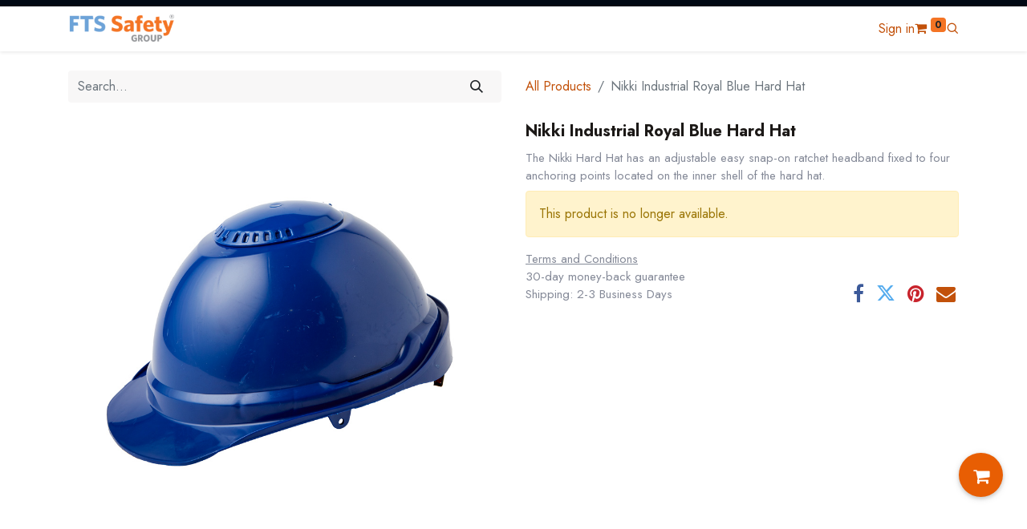

--- FILE ---
content_type: text/html; charset=utf-8
request_url: https://ftssafety.co.za/shop/hddnikki2-nikki-industrial-royal-blue-hard-hat-73173
body_size: 13132
content:

        

    
<!DOCTYPE html>
        
        
<html lang="en-US" data-website-id="1" data-main-object="product.template(73173,)" data-add2cart-redirect="1">
    <head>
        <meta charset="utf-8"/>
        <meta http-equiv="X-UA-Compatible" content="IE=edge,chrome=1"/>
        <meta name="viewport" content="width=device-width, initial-scale=1"/>
        <meta name="generator" content="Odoo"/>
        <meta name="description" content="Shop the Nikki Industrial Royal Blue Hard Hat  with FTS Safety. Same day collection or dispatch on stock items. Delivery throughout South Africa"/>
        <meta name="keywords" content="nikki royal blue hard hat, blue hard hat, construction, nikki blue hard hat"/>
            
        <meta property="og:type" content="website"/>
        <meta property="og:title" content="Nikki Industrial Royal Blue Hard Hat  from FTS Safety"/>
        <meta property="og:site_name" content="FTS Safety"/>
        <meta property="og:url" content="https://ftssafety.co.za/shop/hddnikki2-nikki-industrial-royal-blue-hard-hat-73173"/>
        <meta property="og:image" content="https://ftssafety.co.za/web/image/product.product/91153/image_1024/%5BHDDNIKKI2%5D%20Nikki%20Industrial%20Royal%20Blue%20Hard%20Hat%20?unique=04bdddf"/>
        <meta property="og:description" content="Shop the Nikki Industrial Royal Blue Hard Hat  with FTS Safety. Same day collection or dispatch on stock items. Delivery throughout South Africa"/>
            
        <meta name="twitter:card" content="summary_large_image"/>
        <meta name="twitter:title" content="Nikki Industrial Royal Blue Hard Hat  from FTS Safety"/>
        <meta name="twitter:image" content="https://ftssafety.co.za/web/image/product.product/91153/image_1024/%5BHDDNIKKI2%5D%20Nikki%20Industrial%20Royal%20Blue%20Hard%20Hat%20?unique=04bdddf"/>
        <meta name="twitter:description" content="Shop the Nikki Industrial Royal Blue Hard Hat  with FTS Safety. Same day collection or dispatch on stock items. Delivery throughout South Africa"/>
        
        <link rel="canonical" href="https://ftssafety.co.za/shop/hddnikki2-nikki-industrial-royal-blue-hard-hat-73173"/>
        
        <link rel="preconnect" href="https://fonts.gstatic.com/" crossorigin=""/>
        <title>Nikki Industrial Royal Blue Hard Hat  from FTS Safety</title>
        <link type="image/x-icon" rel="shortcut icon" href="/web/image/website/1/favicon?unique=5552c42"/>
        <link rel="preload" href="/web/static/src/libs/fontawesome/fonts/fontawesome-webfont.woff2?v=4.7.0" as="font" crossorigin=""/>
        <link type="text/css" rel="stylesheet" href="/web/assets/2096977-b0d9ac2/1/web.assets_frontend.min.css" data-asset-bundle="web.assets_frontend" data-asset-version="b0d9ac2"/>
        <script id="web.layout.odooscript" type="3a67c803eac9f43611bdaa9a-text/javascript">
            var odoo = {
                csrf_token: "217768c132d1827e452b2729f16611bddce31748o1800485937",
                debug: "",
            };
        </script>
        <script type="3a67c803eac9f43611bdaa9a-text/javascript">
            odoo.__session_info__ = {"is_admin": false, "is_system": false, "is_website_user": true, "user_id": false, "is_frontend": true, "profile_session": null, "profile_collectors": null, "profile_params": null, "show_effect": true, "bundle_params": {"lang": "en_US", "website_id": 1}, "translationURL": "/website/translations", "cache_hashes": {"translations": "380ac6d25567084ea6d61de1b5165272e7f49d4c"}, "geoip_country_code": "US", "geoip_phone_code": 1, "lang_url_code": "en"};
            if (!/(^|;\s)tz=/.test(document.cookie)) {
                const userTZ = Intl.DateTimeFormat().resolvedOptions().timeZone;
                document.cookie = `tz=${userTZ}; path=/`;
            }
        </script>
        <script defer="defer" type="3a67c803eac9f43611bdaa9a-text/javascript" src="/web/assets/1617586-4a1963a/1/web.assets_frontend_minimal.min.js" data-asset-bundle="web.assets_frontend_minimal" data-asset-version="4a1963a"></script>
        <script defer="defer" type="3a67c803eac9f43611bdaa9a-text/javascript" data-src="/web/assets/2096409-ef6cf74/1/web.assets_frontend_lazy.min.js" data-asset-bundle="web.assets_frontend_lazy" data-asset-version="ef6cf74"></script>
        
        <script defer data-domain="ftssafety.co.za" src="https://plausible.io/js/script.js" type="3a67c803eac9f43611bdaa9a-text/javascript"></script><!-- Google tag (gtag.js) -->
<script async src="https://www.googletagmanager.com/gtag/js?id=G-D3ES3D6L3M" type="3a67c803eac9f43611bdaa9a-text/javascript"></script>
<script type="3a67c803eac9f43611bdaa9a-text/javascript">
  window.dataLayer = window.dataLayer || [];
  function gtag(){dataLayer.push(arguments);}
  gtag('js', new Date());

  gtag('config', 'G-D3ES3D6L3M');
</script>
    </head>
            
            <script type="3a67c803eac9f43611bdaa9a-text/javascript">(function(w,d,s,l,i){w[l]=w[l]||[];w[l].push({'gtm.start':
                new Date().getTime(),event:'gtm.js'});var f=d.getElementsByTagName(s)[0],
                j=d.createElement(s),dl=l!='dataLayer'?'&l='+l:'';j.async=true;j.src=
                'https://www.googletagmanager.com/gtm.js?id='+i+dl;f.parentNode.insertBefore(j,f);
                })(window,document,'script','dataLayer','GTM-PFNTX6H');</script>
             
    <body>
        <div id="wrapwrap" class=" as_product_detail  as-product-detail   " data-pwa="0">
            
            <div class="offcanvas offcanvas-end header-search-offcanvas" tabindex="-1" id="header_search_header" aria-labelledby="header_search_header_label">
                <div class="offcanvas-header">
                    <h5 class="offcanvas-title" id="header_search_header_label"><i class="asi asi-search"></i> Search</h5>
                    <button type="button" class="btn-close text-reset" data-bs-dismiss="offcanvas" aria-label="Close"></button>
                </div>
                <div class="offcanvas-body">
    <form method="get" class="o_searchbar_form o_wait_lazy_js s_searchbar_input o_wsale_products_searchbar_form" action="/shop" data-snippet="s_searchbar_input">
            <div role="search" class="input-group  ">
        <input type="search" name="search" class="search-query form-control oe_search_box None" placeholder="Search..." value="" data-search-type="as_advance_search" data-limit="100" data-display-image="true" data-display-description="true" data-display-extra-link="true" data-display-detail="true" data-order-by="name asc"/>
        <button type="submit" aria-label="Search" title="Search" class="btn oe_search_button btn-primary">
            <i class="oi oi-search"></i>
        </button>
    </div>

            <input name="order" type="hidden" class="o_search_order_by" value="name asc"/>
            

        
        </form>
                </div>
            </div>
            <div class="mobile-header-12 d-lg-none">
                <ul class="nav">
                    
                    <li class="ht-home">
                        <a class="hm-icon" href="/">
                            <i class="asi asi-home"></i>
                        </a>
                    </li>
                    
                    <li class="ht-search">
                        <a class="hm-icon hm-icon-search" data-bs-toggle="offcanvas" href="#header_search_header" role="button" aria-controls="header_search_header">
                            <i class="asi asi-search"></i>
                        </a>
                    </li>
                    
                    <li class="ht-order">
                        <a class="hm-icon" href="/my/orders">
                            <i class="asi asi-package"></i>
                        </a>
                    </li>
        
            <li class="o_wsale_my_wish d-none  o_wsale_my_wish_hide_empty">
                <a href="/shop/wishlist" class="hm-icon hm-icon-wishlist">
                    <i class="fa fa-1x fa-heart"></i>
                    <sup class="my_wish_quantity o_animate_blink badge text-bg-primary">0</sup>
                </a>
            </li>
        
                    <li class=" o_no_autohide_item">
                <a href="/web/login" class="hm-icon hm-icon-user ">Sign in</a>
            </li>
                     
        
        
                </ul>
            </div>
                <header id="top" data-anchor="true" data-name="Header" class="  as-main-header o_hoverable_dropdown">
                    
            
            <div class="header-top oe_structure oe_structure_solo" id="as_header_option_12">
                <section class="s_text_block pt4 pb4 o_cc o_cc3" data-snippet="s_text_block" data-name="Text">
                    <div class="container">
                        <div class="row align-items-center">
                            <div class="col-lg d-none d-lg-block o_colored_level pb0">
                                <small>
                                    </small></div>
                            <div class="col-md-auto d-none d-md-flex me-auto ms-lg-auto o_colored_level">
                                
                            </div>
                            <div class="col-md-auto ms-auto ms-lg-0">
                                <div class="o_not_editable d-flex">
                                    
        <div class="o_pricelist_dropdown dropdown d-none">

            <a role="button" href="#" data-bs-toggle="dropdown" class="dropdown-toggle btn btn-light">
                FTS Safety Website Pricelist
            </a>
            <div class="dropdown-menu" role="menu">
            </div>
        </div>
                                    
                                </div>
                            </div>
                        </div>
                    </div>
                </section>
            </div>
            
            <nav data-name="Navbar" class="navbar navbar-expand-lg navbar-light o_colored_level o_cc  as-header-navbar shadow-sm">
                <div id="top_menu_container" class="container justify-content-start justify-content-lg-between">
                    <div class="hm-toggle d-lg-none">
                        
    <button type="button" data-bs-toggle="collapse" data-bs-target="#top_menu_collapse" class="navbar-toggler ms-auto">
<span class="navbar-toggler-icon o_not_editable"></span>
</button>
                    </div>

                    
    <a href="/" class="navbar-brand logo me-lg-4 mx-auto">
            
            <span role="img" aria-label="Logo of FTS Safety" title="FTS Safety"><img src="/web/image/website/1/logo/FTS%20Safety?unique=5552c42" class="img img-fluid" width="95" height="40" alt="FTS Safety" loading="lazy"/></span>
        </a>
    

                    
                    <div id="top_menu_collapse" class="collapse navbar-collapse order-last order-lg-0">
    <ul id="top_menu" class="nav navbar-nav o_menu_loading flex-grow-1">
        
                            
    <li class="nav-item">
                <a role="menuitem" href="/" style="background-color:;color:" class="nav-link ">
                    <span>Home</span>
                </a>
            </li>
    <li class="nav-item dropdown  position-static">
                <a data-bs-toggle="dropdown" href="#" class="nav-link dropdown-toggle o_mega_menu_toggle" style="background-color:;color:">
                    <span>Safety Products</span>
                </a>
                    <div data-name="Mega Menu" class="dropdown-menu o_mega_menu o_no_parent_editor dropdown-menu-start">

<section class="s_mega_menu_odoo_menu pt16 o_colored_level o_cc o_cc1" style="background-image: none;">
<div class="container">
<div class="row">
<div class="col-md-6 col-lg pt16 pb24 o_colored_level">
<h4 class="text-uppercase h5 fw-bold mt-0">Workwear</h4>
<div class="s_hr text-start pt4 pb16 text-o-color-3" data-name="Separator">
<hr class="w-100 mx-auto" style="border-top-width: 2px; border-top-style: solid;">
</div>
<nav class="nav flex-column">
<a href="/shop/category/workwear-7" class="nav-link px-0" data-name="Menu Item" data-bs-original-title="" title="">Conti Suits</a>
<a href="/shop/category/workwear-technical-workwear-9" class="nav-link px-0" data-name="Menu Item" data-bs-original-title="" title="">D59 Flame/Acid</a>
<a href="/shop/category/workwear-hi-viz-10" class="nav-link px-0" data-name="Menu Item" data-bs-original-title="" title="">Hi Viz</a>
<a href="/shop/category/workwear-premium-workwear-153" class="nav-link px-0" data-name="Menu Item" data-bs-original-title="" title="">Premium Workwear</a>
<a href="/shop/category/workwear-rainwear-13" class="nav-link px-0" data-name="Menu Item" data-bs-original-title="" title="">Rainwear</a> 
</nav>
</div>
<div class="col-md-6 col-lg pt16 pb24 o_colored_level">
<h4 class="text-uppercase h5 fw-bold mt-0">Footwear</h4>
<div class="s_hr text-start pt4 pb16 text-o-color-1" data-name="Separator">
<hr class="w-100 mx-auto" style="border-top-width: 2px; border-top-style: solid;">
</div>
<nav class="nav flex-column">
<a href="/shop/category/safety-footwear-safety-boots-4" class="nav-link px-0" data-name="Menu Item" data-bs-original-title="" title="">Safety Boots</a>
<a href="/shop/category/safety-footwear-safety-shoes-3" class="nav-link px-0" data-name="Menu Item" data-bs-original-title="" title="">Safety Shoes</a>
<a href="/shop/category/safety-footwear-ladies-footwear-39" class="nav-link px-0" data-name="Menu Item" data-bs-original-title="" title="">Ladies Safety Boots</a><a href="/shop/category/safety-footwear-gumboots-5" class="nav-link px-0" data-name="Menu Item" data-bs-original-title="" title="">Gumboots</a>
</nav>
</div>
<div class="col-md-6 col-lg pt16 pb24 o_colored_level">
<h4 class="text-uppercase h5 fw-bold mt-0">PPE</h4>
<div class="s_hr text-start pt4 pb16 text-o-color-2" data-name="Separator">
<hr class="w-100 mx-auto" style="border-top-width: 2px; border-top-style: solid;">
</div>
<nav class="nav flex-column">
<a href="/shop/category/gloves-17" class="nav-link px-0" data-name="Menu Item" data-bs-original-title="" title="">Gloves</a>
<a href="/shop/category/eye-protection-23" class="nav-link px-0" data-name="Menu Item" data-bs-original-title="" title="">Eyewear</a>
<a href="/shop/category/hard-hats-28" class="nav-link px-0" data-name="Menu Item" data-bs-original-title="" title="">Hard Hats</a>
<a href="/shop/category/hearing-37" class="nav-link px-0" data-name="Menu Item" data-bs-original-title="" title="">Hearing</a>
<a href="/shop/category/respiratory-27" class="nav-link px-0" data-name="Menu Item" data-bs-original-title="" title="">Respiratory</a><a href="/shop/category/hazchem-159" class="nav-link px-0" data-name="Menu Item" data-bs-original-title="" title="">HazChem</a>
</nav>
</div>
<div class="col-md-6 col-lg pt16 pb24 o_colored_level">
<h4 class="text-uppercase h5 fw-bold mt-0">WoRKPLACE</h4>
<div class="s_hr text-start pt4 pb16 text-o-color-5" data-name="Separator">
<hr class="w-100 mx-auto" style="border-top-width: 2px; border-top-style: solid;">
</div>
<nav class="nav flex-column">
<a href="/shop/category/equipment-fall-arrest-35" class="nav-link px-0" data-name="Menu Item" data-bs-original-title="" title="">Fall Arrest</a>
<a href="/shop/category/equipment-signage-33" class="nav-link px-0" data-name="Menu Item" data-bs-original-title="" title="">Signage</a>
<a href="/shop/category/equipment-first-aid-31" class="nav-link px-0" data-name="Menu Item" data-bs-original-title="" title="">First Aid Boxes</a>
<a href="/shop/category/equipment-fire-extinguishers-30" class="nav-link px-0" data-name="Menu Item" data-bs-original-title="" title="">Fire Extinguishers</a>
</nav>
</div>
</div>
</div>
<div class="container-fluid border-top s_mega_menu_odoo_menu_footer">
<div class="row">
<div class="col-12 pt8 pb8 o_colored_level">
<div class="s_social_media o_not_editable text-center" data-snippet="s_social_media" data-name="Social Media" contenteditable="false">
<h5 class="s_social_media_title d-none" data-gramm="false" wt-ignore-input="true">Follow us</h5>
<a target="_blank" href="/website/social/facebook" class="s_social_media_facebook"><i class="fa rounded-circle shadow-sm fa-facebook o_editable_media"></i></a>
<a target="_blank" href="/website/social/linkedin" class="s_social_media_linkedin"><i class="fa rounded-circle shadow-sm fa-linkedin o_editable_media"></i></a>
<a target="_blank" href="/website/social/youtube" class="s_social_media_youtube"><i class="fa rounded-circle shadow-sm fa-youtube o_editable_media"></i></a>
<a target="_blank" href="/website/social/instagram" class="s_social_media_instagram"><i class="fa rounded-circle shadow-sm fa-instagram o_editable_media"></i></a>
</div>
</div>
</div>
</div>
</section></div>

            </li>
    <li class="nav-item dropdown  ">
                <a data-bs-toggle="dropdown" href="#" class="nav-link dropdown-toggle " style="background-color:;color:">
                    <span class="fa "></span>
                    <span>Safety Training</span>
                </a>
                    <ul class="dropdown-menu" role="menu">
    <li class="">
                <a role="menuitem" href="/safety-training/course-overview" style="background-color:;color:" class="dropdown-item ">
                    <span>All Courses</span>
                </a>
            </li>
    <li class="">
                <a role="menuitem" href="/event" style="background-color:;color:" class="dropdown-item ">
                    <span>Public Classes</span>
                </a>
            </li>
    <li class="">
                <a role="menuitem" href="https://ftssafety.co.za/safety-training/basic-first-aid-cpr-training" style="background-color:;color:" class="dropdown-item ">
                    <span>First Aid Courses</span>
                </a>
            </li>
    <li class="">
                <a role="menuitem" href="https://ftssafety.co.za/safety-training/she-representative-training-course" style="background-color:;color:" class="dropdown-item ">
                    <span>SHE Rep Course</span>
                </a>
            </li>
    <li class="">
                <a role="menuitem" href="https://ftssafety.co.za/safety-training/fire-prevention-training-course" style="background-color:;color:" class="dropdown-item ">
                    <span>Fire Prevention Course</span>
                </a>
            </li>
    <li class="">
                <a role="menuitem" href="/safety-training/working-at-heights-training-course" style="background-color:;color:" class="dropdown-item ">
                    <span>Working at Heights Course</span>
                </a>
            </li>
    <li class="">
                <a role="menuitem" href="/safety-training/scaffold-training" style="background-color:;color:" class="dropdown-item ">
                    <span>Scaffold Course</span>
                </a>
            </li>
    <li class="">
                <a role="menuitem" href="/safety-training/health-safety-legislation-training-course" style="background-color:;color:" class="dropdown-item ">
                    <span>Legal Liabilities Course</span>
                </a>
            </li>
    <li class="">
                <a role="menuitem" href="/safety-training/book-confined-spaces-training" style="background-color:;color:" class="dropdown-item ">
                    <span>Confined Spaces Course</span>
                </a>
            </li>
    <li class="">
                <a role="menuitem" href="/safety-training/incident-investigation-training-course" style="background-color:;color:" class="dropdown-item ">
                    <span>Incident Investigator Course</span>
                </a>
            </li>
    <li class="">
                <a role="menuitem" href="/safety-training/hazard-identification-and-risk-assessment-course" style="background-color:;color:" class="dropdown-item ">
                    <span>HIRA Course</span>
                </a>
            </li>
    <li class="">
                <a role="menuitem" href="/occupational-certificate-diesel-bowser-operator-course" style="background-color:;color:" class="dropdown-item ">
                    <span>Occupational Certificate: Diesel Bowser Operator Course</span>
                </a>
            </li>
    <li class="">
                <a role="menuitem" href="https://ftssafety.co.za/safety-training/rope-access-equipment-rigging" style="background-color:;color:" class="dropdown-item ">
                    <span>Rope Access Equipment &amp; Rigging  Training Course</span>
                </a>
            </li>
    <li class="">
                <a role="menuitem" href="https://ftssafety.co.za/safety-training/select-equipment-andrig-ropes-for-rope-accessprojects" style="background-color:;color:" class="dropdown-item ">
                    <span>Ropes for rope access projects Training Course</span>
                </a>
            </li>
    <li class="">
                <a role="menuitem" href="https://ftssafety.co.za/safety-training/conduct-advanced-grader-operations" style="background-color:;color:" class="dropdown-item ">
                    <span>Conduct Advanced Grader Operations Training Course</span>
                </a>
            </li>
                    </ul>

            </li>
    <li class="nav-item dropdown  ">
                <a data-bs-toggle="dropdown" href="#" class="nav-link dropdown-toggle " style="background-color:;color:">
                    <span>Safety Management</span>
                </a>
                    <ul class="dropdown-menu" role="menu">
    <li class="">
                <a role="menuitem" href="/safety-consulting/safety-management" style="background-color:;color:" class="dropdown-item ">
                    <span>Safety Management</span>
                </a>
            </li>
    <li class="">
                <a role="menuitem" href="/safety-consulting/safety-file-program" style="background-color:;color:" class="dropdown-item ">
                    <span>Safety File Program</span>
                </a>
            </li>
    <li class="">
                <a role="menuitem" href="/safety-file-deal" style="background-color:;color:" class="dropdown-item ">
                    <span>Safety File Deals</span>
                </a>
            </li>
    <li class="">
                <a role="menuitem" href="/safety-consulting/safety-file-software" style="background-color:;color:" class="dropdown-item ">
                    <span>Safety File Software</span>
                </a>
            </li>
    <li class="">
                <a role="menuitem" href="/safety-consulting/safety-officer-placements" style="background-color:;color:" class="dropdown-item ">
                    <span>Safety Officer Placement</span>
                </a>
            </li>
    <li class="">
                <a role="menuitem" href="/download-safety-file-documents" style="background-color:;color:" class="dropdown-item ">
                    <span>Download Safety File Documents</span>
                </a>
            </li>
                    </ul>

            </li>
    <li class="nav-item">
                <a role="menuitem" href="/about-fts" style="background-color:;color:" class="nav-link ">
                    <span>About us</span>
                </a>
            </li>
                        
    </ul>
                    </div>
                    <div class="header-end">
                        <ul class="nav align-items-center">
                             <li class=" o_no_autohide_item">
                <a href="/web/login" class="hm-icon hm-icon-user ">Sign in</a>
            </li>
                             
        
        
                            
        
            <li class="o_wsale_my_wish d-none  o_wsale_my_wish_hide_empty">
                <a href="/shop/wishlist" class="hm-icon hm-icon-wishlist">
                    <i class="fa fa-1x fa-heart"></i>
                    <sup class="my_wish_quantity o_animate_blink badge text-bg-primary">0</sup>
                </a>
            </li>
        
                            
                <li class=" divider d-none"></li> 
                <li class="o_wsale_my_cart align-self-md-start  ">
                    <a href="/shop/cart" class="hm-icon hm-icon-cart as_mini_cart">
                        <i class="fa fa-shopping-cart"></i>
                        <sup class="my_cart_quantity badge text-bg-primary" data-order-id="">0</sup>
                    </a>
                </li>
            
                            
                            <li class="hm-search">
                                <a class="hm-icon hm-icon-search" data-bs-toggle="offcanvas" href="#header_search_header" role="button" aria-controls="header_search_header">
                                    <i class="asi asi-search"></i>
                                </a>
                            </li>
                        </ul>
                    </div>
                </div>
            </nav>
        
        </header>
                <main>
                    
            <div itemscope="itemscope" itemtype="http://schema.org/Product" id="wrap" class="js_sale o_wsale_product_page">
                <div class="oe_structure oe_empty oe_structure_not_nearest" id="oe_structure_website_sale_product_1" data-editor-message="DROP BUILDING BLOCKS HERE TO MAKE THEM AVAILABLE ACROSS ALL PRODUCTS"></div><section id="product_detail" class="container py-4 oe_website_sale " data-view-track="1" data-product-tracking-info="{&#34;item_id&#34;: &#34;6009705662104&#34;, &#34;item_name&#34;: &#34;[HDDNIKKI2] Nikki Industrial Royal Blue Hard Hat &#34;, &#34;item_category&#34;: &#34;Head Protection&#34;, &#34;currency&#34;: &#34;ZAR&#34;, &#34;price&#34;: 112.13}">
                    <div class="row align-items-center">
                        <div class="col-lg-6 d-flex align-items-center">
                            <div class="d-flex justify-content-between w-100">
    <form method="get" class="o_searchbar_form o_wait_lazy_js s_searchbar_input o_wsale_products_searchbar_form me-auto flex-grow-1 mb-2 mb-lg-0" action="/shop" data-snippet="s_searchbar_input">
            <div role="search" class="input-group me-sm-2">
        <input type="search" name="search" class="search-query form-control oe_search_box border-0 text-bg-light" placeholder="Search..." data-search-type="products" data-limit="5" data-display-image="true" data-display-description="true" data-display-extra-link="true" data-display-detail="true" data-order-by="name asc"/>
        <button type="submit" aria-label="Search" title="Search" class="btn oe_search_button btn btn-light">
            <i class="oi oi-search"></i>
        </button>
    </div>

            <input name="order" type="hidden" class="o_search_order_by" value="name asc"/>
            
        
        </form>
        <div class="o_pricelist_dropdown dropdown d-none">

            <a role="button" href="#" data-bs-toggle="dropdown" class="dropdown-toggle btn btn-light">
                FTS Safety Website Pricelist
            </a>
            <div class="dropdown-menu" role="menu">
            </div>
        </div>
                            </div>
                        </div>
                        <div class="col-lg-6 d-flex align-items-center">
                            <ol class="breadcrumb p-0 mb-2 m-lg-0">
                                <li class="breadcrumb-item o_not_editable">
                                    <a href="/shop">All Products</a>
                                </li>
                                <li class="breadcrumb-item active">
                                    <span>Nikki Industrial Royal Blue Hard Hat </span>
                                </li>
                            </ol>
                        </div>
                    </div>
                    <div class="row" id="product_detail_main" data-name="Product Page" data-image_width="50_pc" data-image_layout="carousel">
                        <div class="col-lg-6 mt-lg-4 o_wsale_product_images position-relative">
        <div id="o-carousel-product" class="carousel slide position-sticky mb-3 overflow-hidden o_carousel_product_left_indicators d-flex" data-bs-ride="carousel" data-bs-interval="0" data-name="Product Carousel">
        <div class="o_carousel_product_indicators ">
        </div>
            <div class="o_carousel_product_outer carousel-outer position-relative flex-grow-1">
                <div class="carousel-inner h-100">
                        <div class="carousel-item h-100 active">
        <div class="d-flex align-items-center justify-content-center h-100 oe_unmovable"><img src="/web/image/product.product/91153/image_1024/%5BHDDNIKKI2%5D%20Nikki%20Industrial%20Royal%20Blue%20Hard%20Hat%20?unique=5fd5a3d" class="img img-fluid oe_unmovable product_detail_img mh-100" alt="Nikki Industrial Royal Blue Hard Hat " loading="lazy"/></div>
                        </div>
                </div>
            </div>
        </div>
                        </div>
                        <div id="product_details" class="col-lg-6 mt-md-4">
                            <h1 itemprop="name">Nikki Industrial Royal Blue Hard Hat </h1>
                            <span itemprop="url" style="display:none;">https://ftssafety.co.za/shop/hddnikki2-nikki-industrial-royal-blue-hard-hat-73173</span>
                            <span itemprop="image" style="display:none;">https://ftssafety.co.za/web/image/product.template/73173/image_1920?unique=5fd5a3d</span>
                            <p class="text-muted my-2" placeholder="A short description that will also appear on documents.">The Nikki Hard Hat has an adjustable easy snap-on ratchet headband fixed to four anchoring points located on the inner shell of the hard hat.</p>
                            <p class="alert alert-warning">This product is no longer available.</p>
                            <div id="product_attributes_simple">
                                <table class="table table-sm text-muted d-none">
                                </table>
                            </div>
                            <div id="o_product_terms_and_share" class="d-flex justify-content-between flex-column flex-md-row align-items-md-end mb-3">
            <p class="text-muted mb-0">
                <a href="/terms" class="text-muted"><u>Terms and Conditions</u></a><br/>
                30-day money-back guarantee<br/>
                Shipping: 2-3 Business Days
            </p>
            <div class="h4 mt-3 mb-0 d-flex justify-content-md-end flex-shrink-0" contenteditable="false">
    <div data-snippet="s_share" class="s_share text-start text-lg-end">
        <a href="https://www.facebook.com/sharer/sharer.php?u={url}" target="_blank" class="s_share_facebook mx-1 my-0">
            <i class="fa fa-facebook "></i>
        </a>
        <a href="https://twitter.com/intent/tweet?text={title}&amp;url={url}" target="_blank" class="s_share_twitter mx-1 my-0">
            <i class="fa fa-twitter "></i>
        </a>
        <a href="https://pinterest.com/pin/create/button/?url={url}&amp;media={media}&amp;description={title}" target="_blank" class="s_share_pinterest mx-1 my-0">
            <i class="fa fa-pinterest "></i>
        </a>
        <a href="/cdn-cgi/l/email-protection#a09fc2cfc4d99ddbd5d2ccdd86c1cdd09bd3d5c2cac5c3d49ddbd4c9d4ccc5dd" class="s_share_email mx-1 my-0">
            <i class="fa fa-envelope "></i>
        </a>
    </div>
            </div>
                            </div>
          <input id="wsale_user_email" type="hidden" value="SimjoNxele@gmail.com"/>
                        </div>
                    </div>
                </section>
                <div itemprop="description" class="oe_structure oe_empty mt16" id="product_full_description"><section class="s_text_block pt32 pb32" data-name="Text block" data-snippet="s_text_block">
        <div class="container">
            <div class="row">
                <div class="col-lg-12 pt32 pb32">
                    <p class="lead"><span style="font-weight: bolder;">General Features</span></p><ul><li><p class="lead">Size: One size fits all</p></li><li><p class="lead">Colour: Black</p></li></ul><p class="lead"><span style="font-weight: bolder;">Details:</span></p><ul><li><p class="lead">High dielectric strength / Electrical insulation<br></p></li><li><p class="lead">Advanced Permasweat breathable sweatband</p></li><li><p class="lead">Ultra violet inhibitor protects and extends life of helmet</p></li><li><p class="lead">Lightweight ABS plastic offers excellent rigidity and protection<br></p></li><li><p class="lead">One handed ratchet adjustable shock-absorbing suspension Quick-Fit<br></p></li><li><p class="lead">Designed to exceed European standard EN 397:1995 Lateral deformation<br></p></li><li><p class="lead">Slotted side integration of wide range of accessories (Earmuffs, face-shields, visors)<br></p></li><li><p class="lead">Contoured rain channel offers max lateral rigidity (Side impact), ideal for high angle work situations</p></li></ul>
                </div>
            </div>
        </div>
    </section></div>
                <div class="oe_structure oe_empty oe_structure_not_nearest mt16" id="oe_structure_website_sale_product_2" data-editor-message="DROP BUILDING BLOCKS HERE TO MAKE THEM AVAILABLE ACROSS ALL PRODUCTS"></div></div>
        
                </main>
                <footer id="bottom" data-anchor="true" data-name="Footer" class="o_footer o_colored_level o_cc  o_footer_slideout">
                    <div id="footer" class="oe_structure oe_structure_solo">
<section class="s_text_block pt40 pb16" data-snippet="s_text_block" data-name="Text" style="background-image: none;">
<div class="container">
<div class="row">
<div class="col-lg-2 pt24 pb24 o_colored_level">
<h5 class="mb-3">Useful Links</h5>
<ul class="list-unstyled">
<li><a href="/" data-bs-original-title="" title="">Home</a></li>
<li><a href="/about-fts" data-bs-original-title="" title="">About us</a></li>
<li><a href="/product-range" data-bs-original-title="" title="">Products</a></li><li><a href="/consulting-contacts">Consulting</a></li>
<li><a href="/safety-training/course-overview" data-bs-original-title="" title="">Training</a><br/></li><li><a href="/blog" data-bs-original-title="" title="">Blog - Safety Resource&nbsp;</a></li>
<li><a href="/privacy-policy" data-bs-original-title="" title="">Legal</a></li>
<li><a href="/contactus" data-bs-original-title="" title="">Contact us</a></li>
</ul>
</div>
<div class="col-lg-5 pt24 pb24 o_colored_level">
<h5 class="mb-3">About us</h5>
<p>
<span style="font-size:11.0pt">FTS
Safety Group is a dedicated team of safety enthusiasts striving to foster a
culture of safety in homes, schools, businesses, and beyond. We provide
top-tier safety equipment, expert consulting services, and SETA-accredited, F2F and&nbsp;online courses, ensuring compliance with the OHS Act v85 of 1993. More than a
service provider, we're your friendly safety partner, offering comprehensive
solutions through our user-friendly ecommerce platform. We're
committed to making safety simple, accessible, and a part of your lifestyle.
</span>
<br/></p>
</div>
<div id="connect" class="col-lg-4 offset-lg-1 pt24 pb24 o_colored_level">
<h5 class="mb-3">Connect with us</h5>
<ul class="list-unstyled">
<li><i class="fa fa-comment fa-fw me-2"></i><a href="/contactus">Contact us</a></li>
<li><i class="fa fa-envelope fa-fw me-2"></i><a href="/cdn-cgi/l/email-protection#cca5a2aaa38caab8bfbfadaaa9b8b5e2afa3e2b6ad"><span class="__cf_email__" data-cfemail="aec7c0c8c1eec8daddddcfc8cbdad780cdc180d4cf">[email&#160;protected]</span></a></li>
<li><i class="fa fa-phone fa-fw me-2"></i><span class="o_force_ltr"><a href="tel:+27315691555">+27315691555</a></span></li>
</ul><div class="s_social_media o_not_editable text-center" data-snippet="s_social_media" data-name="Social Media">
<h4 class="s_social_media_title d-none o_default_snippet_text" data-gramm="false" wt-ignore-input="true">Social Media</h4>
<a href="/website/social/facebook" class="s_social_media_facebook" target="_blank">
<i class="fa fa-facebook rounded-empty-circle shadow-sm o_editable_media"></i>
</a>
<a href="/website/social/twitter" class="s_social_media_twitter" target="_blank">
<i class="fa fa-twitter rounded-empty-circle shadow-sm o_editable_media"></i>
</a>
<a href="/website/social/linkedin" class="s_social_media_linkedin" target="_blank">
<i class="fa fa-linkedin rounded-empty-circle shadow-sm o_editable_media"></i>
</a>
<a href="/website/social/youtube" class="s_social_media_youtube" target="_blank">
<i class="fa fa-youtube rounded-empty-circle shadow-sm o_editable_media"></i>
</a>
<a href="/website/social/instagram" class="s_social_media_instagram" target="_blank">
<i class="fa fa-instagram rounded-empty-circle shadow-sm o_editable_media"></i>
</a>
<a href="https://api.whatsapp.com/send?phone=27824560000&amp;text=Hi%2C%20I%20need%20some%20info" class="s_social_media_whatsapp" target="_blank">
<i class="fa fa-whatsapp rounded-empty-circle shadow-sm o_editable_media"></i>
</a>
<a href="https://www.threads.net/@ftssafety+rVmlUWX36rUJeUl1aLecCSo8gNT5CE5jbbU8tbsnhBHQtnJU+6i6l/oQdPE59whQz8/N1GZVMT8y9MvK1ceWVH1MBYOs7bMNShLUizOVDd7KkIDaT5qz+kcxNbe51bm9LUCWRbTpJhSv5AQmoIBtt7eK4l0rVSKaQeALg/5Rsaft7UlRTP0Abiu0piZz8gR+8JOCAs5RNruEarusOzbtPUeE2jdF/1C6Y7mXmJedYQ/LvtusEXadaWFJWPEaxSu8bfD2J6zhyZD1Hn3ZfO6m73bX4pORgLhXUVb5FnQMk90A3gSpI3lq7QPCFjgPa9T66tElXUt0+pqIS27f3Lp8T2Te+R9YZwzJCD1/[base64]/5RjVHCGFa80faqPT30q/8AY0gJV5KTY/WAp/BD4xfsLYW2uYwpNKbcGfskyq6VdyV6jzv4wkqnTZylTjsnUZZyWmWjZbbgsR/TvgMUGG5st2pOU9bFExJMFVPJCGJxRupjkFnijv4eGiiiQbQF2ArpLOCwtmlI+OC9jv2uT8HKE5sNxyZtCMMVV0F5pH/jnFHtJAzbPgMx3XHAQ4xvXJSPf8eVoCdxP+La/[base64]/UR9LnygNXjzbRPzr7knhVRk5NJKfaym7rvem/ZH18IVM9PzlQd6Wfm5iac+d91Sz6kx82WnJh1LTTa3HVkJQhAJKjyAGphxYU2FzE1LImMTTypMrAIlZaxWn9SjcA9wBgEzGbTKvUqU6HKZUJqUWDe7DqkettYsKrYZhItFIeqgVbth9N/wDZaOJxnsSnqVKuTuHZldRZbG8qWcSA8BzTbJXhkeV4DZbP9tLqphmnYvKFIWQlNQSN3dPDpAMrfmGnLjHe7SsDSeNaMXJcNIqbKN6VmBoviEKPFJ+msVVIKFEEWIyIIiwWwHFy6jTXcOzzm8/IoC5UnVTOhT/CbeRHKAQEyy5LzDjD7ZbdaUULQRmlQNiD5x8obH2gsOCnYjYrMs2EsVFFnbcHk6+qbehhTwGRIzb8jOMTco6pqYYWHG1pOaVA3Bi3GDq81ijDklVGPdqeb95+VYNlJ9QfK0U/[base64]/KBoo656aeEI+XYdmXkMy7a3XXFBKG0JJUonQADUw7MJbC0uS7cziqddQtQB9klCBu9ylm/[base64]/ikJRWp4vNIXvttJQlCEG1sgBy5xzsEEAR2OySf+79oFIWT1HnFMLHMLSQPraOOjaYXd6DEtJetfo51lVvBYMBcfdcHxnu7oIgtNXN18YIDmNprXTYBrqHM1CUUtNuATY/tFTIubWpIVCjT9OX1hNyzjJV8u8kj94pq82tl1bTgstCilQ5EZQHiCCCAuBge0zs/oSUnJVLYR59GAYqAQQSCLEaxafYpUU1HZ5ThcFcqVy6hfTdVl9CIr1tEpZo2NqxJEEJTMqWjL4V9YfQwHa/[base64]/wCIZi49LX+kOfZ3geTwPS3Ww8H5x+ypmZI3QbaAcki5gMvFmNKZhWepbFWUpDc+tSOlGjVrdZXdna/CNbtOwVK4yoC3ZdCPvNhsrlHknt5X3CeIMI3a9itvFOLFuSSwuQlEdBLqByXY3UrzP0Ah2bEak7UdnsiH1bypVa5cE/Kk9X0BA8oCri0lKikggjIg6gx5jptpUm3IY8rcsyLIE0pQHLe637xzMARtMLNF/EtJaGq51lPqsRq47PZBTjUdoFKRbqMrU+s8ghJI+toC0xLJUcjrn4wRIc/+V+8DWCABx6PT4zFWdrlD+4scT6W0WlptXtLB5heavRW8ItMLKuUdUJ7Q5wt9t2FVV7DSanJN3m6aSsISLlbR7Y8rBXkecBW2CJMRAOL7O+IkSlWnKDMrsidSHpe+nSJGY8Sn/bG4+0FhJyZZZxNJNqWphAZnEp4Iud1du4mx8RyhGyE5MSE4zNyjymZhhYW24nVKhoYtTgDGdOxzRFbyWxOJRuTsmrPXK4B1Qf6QFUOyYaGEdtNao0uiUqzCapLoACXFL3Hkj9WivMX743WPdikwJh2fwiUOMrO8ZBxW6pB/[base64]/MJISr+yMHS+ilkf6R5GE1TJGYqdQl5GTbLkxMOBttA4k/[base64]/gIYdPx9hGpoBl6/Idb4Xl9Er0XYxUSCAuR96YZSd/2+kDjvdM1/O8a6p7RcH0xtSn69KL3ctyXV0qr+CbxUiCAdOM9uL0y25KYVl1S6VApM5MDr/wJ0Hib+EJp992YdW6+4px1xRUtazcqJ1JMfOCAIkC8AF+NodWyrZYreZruKpazWSpaRcGajwU4Dw5J9YDa7EsBqpUunEdWZKZ59H9jZV8DZHaI4FX0HjDZuQrfAu5xTAQUkBeaz2DyibEqKU/ijtHugI3W/nNzrBBvNDIpz4+MRAegN3qjrBWp5RFhbc3ur8/OAWz6I9X44Opu5/g8Od4APW6xG6U6D5o+b7LUyy4iYZQ624kpWwtN0qB5iPodR0nb+CJzvl+P9IBM442KtvKXPYScS2tZKlSDp6oPJCuHgfUQmqxRqlRZoy1WknpR4fC6m1/A6Ed4i5Y1PR6/HGNPSMnUJZUvPSrMxJq7SHkBYv4GApfa0RFmKxsewjPlTjLExT1LN0qlXTb/ACquB5WjmZzYIze0pX3EKPZS9LBX1ChAI2CHONgU2VFJxCxvDUCVV/2jZSWwamjrTtcmnUjtdC0lFvW8Ah7GOhwxgqv4ndSKXILLJNjMu9RpP8R18BcxYai7McIUdYeapaZhQtZ2bUXDf9JyHpHYJSlCUpICUDJsJFgIBf4C2V0rDCm56fKajU0G6VLRZDZ/Inn+Y/SGD2esBcnVPywdbe61untl4RIuCdwe8+OAi1hug7wVqr5YLA+7JsB8fODq2PR/h/FB1d3rfg8ICQs6bmndrBEjpu63DwggIcyU3bIHW3GJSAZhSCBugZCCCA8ozQ4TmRp3RAzlt/4r68YIID051S1bLetfviSAJgJHZtpwgggBvN1xJzA0HKPLZ3mVqOZGh4iIggJX1ZdKh2uJ5xLvVW2Bode+CCAnL2gIt1bXtwiGustwKzCdO6CCA8pJ9nK9VA6mJcyaQQSCTmecEEB6WAHkJGQOoHGAf3hSNU2vaCCA+IWq6s+MTBBAf//Z" target="_blank">
<i class="fa fa-pencil rounded-empty-circle shadow-sm img-thumbnail rounded text-o-color-3 o_editable_media"></i>
</a>
</div><section class="s_embed_code text-center pt64 pb64" data-snippet="s_embed_code" data-name="Embed Code"><template class="s_embed_code_saved"><a href="/shop/cart" class="floating-cart-icon o_wsale_mini_cart">
    <i class="fa fa-shopping-cart"></i>
</a>

<style>
    /* 1. SOCIAL ICONS ALIGNMENT FIX */
    header .oe_social_icons {
        text-align: left !important;
        margin-left: 0 !important;
        width: 100%;
    }
    
    /* 2. FLOATING CART STYLES */
    .floating-cart-icon {
        position: fixed;
        bottom: 100px;      
        right: 30px;        
        width: 55px;        
        height: 55px;       
        background-color: #e85e03; 
        border-radius: 50%;
        text-align: center;
        line-height: 55px; 
        box-shadow: 0 2px 5px 0 rgba(0,0,0,0.16), 0 2px 10px 0 rgba(0,0,0,0.12); 
        z-index: 9999;
        transition: all 0.3s ease;
        text-decoration: none !important;
        cursor: pointer; /* Ensures the cursor shows it's clickable */
    }

    .floating-cart-icon i {
        color: #ffffff !important; 
        font-size: 22px;           
        vertical-align: middle;
    }

    .floating-cart-icon:hover {
        transform: scale(1.1);
        background-color: #d65402;
    }
    
    @media (max-width: 768px) {
        .floating-cart-icon {
            bottom: 90px; 
            right: 30px;    
        }
    }
</style></template>
        <div class="s_embed_code_embedded container o_not_editable"><a href="/shop/cart" class="floating-cart-icon o_wsale_mini_cart">
    <i class="fa fa-shopping-cart"></i>
</a><style>
    /* 1. SOCIAL ICONS ALIGNMENT FIX */
    header .oe_social_icons {
        text-align: left !important;
        margin-left: 0 !important;
        width: 100%;
    }
    
    /* 2. FLOATING CART STYLES */
    .floating-cart-icon {
        position: fixed;
        bottom: 100px;      
        right: 30px;        
        width: 55px;        
        height: 55px;       
        background-color: #e85e03; 
        border-radius: 50%;
        text-align: center;
        line-height: 55px; 
        box-shadow: 0 2px 5px 0 rgba(0,0,0,0.16), 0 2px 10px 0 rgba(0,0,0,0.12); 
        z-index: 9999;
        transition: all 0.3s ease;
        text-decoration: none !important;
        cursor: pointer; /* Ensures the cursor shows it's clickable */
    }

    .floating-cart-icon i {
        color: #ffffff !important; 
        font-size: 22px;           
        vertical-align: middle;
    }

    .floating-cart-icon:hover {
        transform: scale(1.1);
        background-color: #d65402;
    }
    
    @media (max-width: 768px) {
        .floating-cart-icon {
            bottom: 90px; 
            right: 30px;    
        }
    }
</style></div>
    </section>
</div>
</div>
</div>
</section>
</div>
    <div class="o_footer_copyright o_colored_level o_cc" data-name="Copyright">
                        <div class="container py-3">
                            <div class="row">
                                <div class="col-sm text-center text-sm-start text-muted">
                                    <span class="o_footer_copyright_name me-2">Copyright © FTS Safety June 2023</span>
        
        
    </div>
                                <div class="col-sm text-center text-sm-end o_not_editable">
        <div class="o_brand_promotion">
        Powered by 
            <a target="_blank" class="badge text-bg-light" href="http://www.odoo.com?utm_source=db&amp;utm_medium=website">
                <img alt="Odoo" src="/web/static/img/odoo_logo_tiny.png" width="62" height="20" style="width: auto; height: 1em; vertical-align: baseline;" loading="lazy"/>
            </a>
        - 
                    The #1 <a target="_blank" href="http://www.odoo.com/app/ecommerce?utm_source=db&amp;utm_medium=website">Open Source eCommerce</a>
                
        </div>
                                </div>
                            </div>
                        </div>
                    </div>
                </footer>
            </div>
                    <script data-cfasync="false" src="/cdn-cgi/scripts/5c5dd728/cloudflare-static/email-decode.min.js"></script><script type="3a67c803eac9f43611bdaa9a-text/javascript">
            
                window.addEventListener('load', function () {
                    odoo.define('im_livechat.loaderData', function() {
                        return {
                            isAvailable: false,
                            serverUrl: "https://ftssafety.co.za",
                            options: {},
                        };
                    });
                });
            
                    </script>
            <script id="tracking_code" async="1" src="https://www.googletagmanager.com/gtag/js?id=G-D3ES3D6L3M" type="3a67c803eac9f43611bdaa9a-text/javascript"></script>
            <script type="3a67c803eac9f43611bdaa9a-text/javascript">
                window.dataLayer = window.dataLayer || [];
                function gtag(){dataLayer.push(arguments);}
                gtag('js', new Date());
                gtag('config', 'G-D3ES3D6L3M');
            </script>
        
        <script src="/cdn-cgi/scripts/7d0fa10a/cloudflare-static/rocket-loader.min.js" data-cf-settings="3a67c803eac9f43611bdaa9a-|49" defer></script></body>
            
            <noscript><iframe height="0" width="0" style="display:none;visibility:hidden" src="https://www.googletagmanager.com/ns.html?id=GTM-PFNTX6H"></iframe></noscript>
            
</html>
    